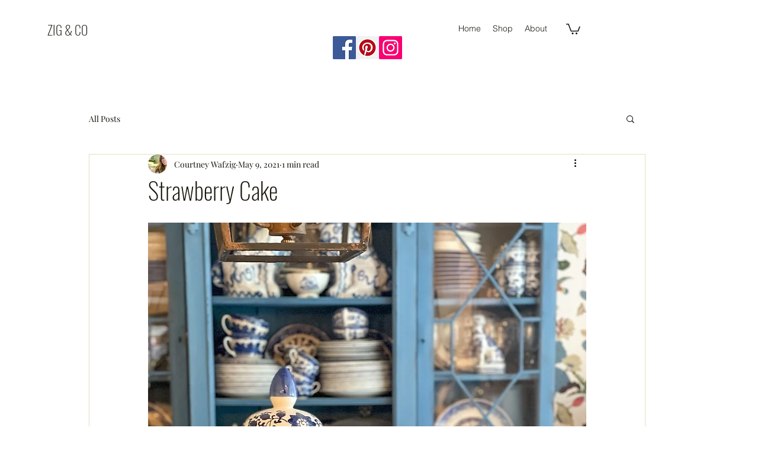

--- FILE ---
content_type: text/html; charset=utf-8
request_url: https://www.google.com/recaptcha/api2/aframe
body_size: 269
content:
<!DOCTYPE HTML><html><head><meta http-equiv="content-type" content="text/html; charset=UTF-8"></head><body><script nonce="wg3I9drUQNICJTyVqtNQFg">/** Anti-fraud and anti-abuse applications only. See google.com/recaptcha */ try{var clients={'sodar':'https://pagead2.googlesyndication.com/pagead/sodar?'};window.addEventListener("message",function(a){try{if(a.source===window.parent){var b=JSON.parse(a.data);var c=clients[b['id']];if(c){var d=document.createElement('img');d.src=c+b['params']+'&rc='+(localStorage.getItem("rc::a")?sessionStorage.getItem("rc::b"):"");window.document.body.appendChild(d);sessionStorage.setItem("rc::e",parseInt(sessionStorage.getItem("rc::e")||0)+1);localStorage.setItem("rc::h",'1765692495977');}}}catch(b){}});window.parent.postMessage("_grecaptcha_ready", "*");}catch(b){}</script></body></html>